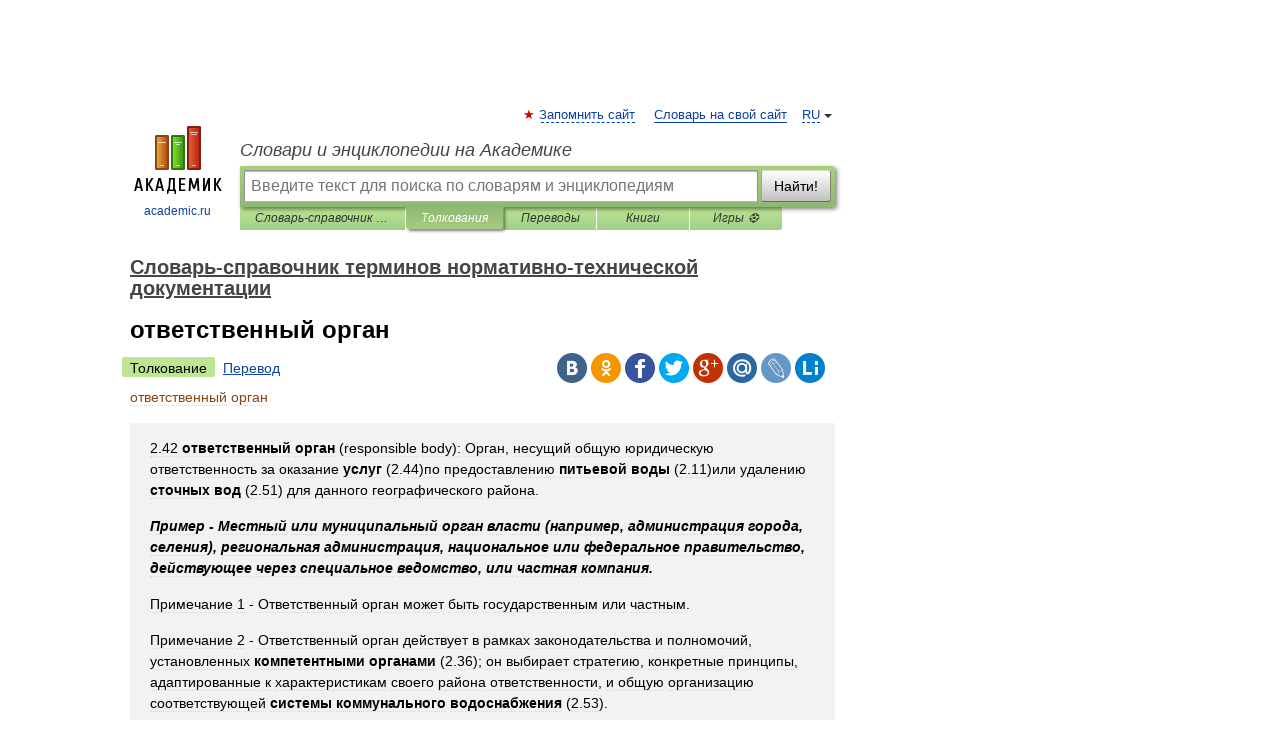

--- FILE ---
content_type: application/javascript; charset=utf-8
request_url: https://fundingchoicesmessages.google.com/f/AGSKWxV3VO68j6cQrltW5u3ZrxzqePX1ljBCR86hrabHNasA32H02lQmZ9IKKVh5EMo8ecBsIT0dUAqITKlIq9QHQr3TejEQGrZdJKKpgkw7sjG6xSpbuIO-PKb1HQ1nUHf0Khy2VXFmB_Cj-tlUD_J1SriGr0CQGmLQujnukCnJZmPTXZ0EC3ry2k4fZO7e/__adoverride./txtad./ad_text./adnew2./adv_manager_
body_size: -1292
content:
window['a5d3ff6a-12c6-4557-a35b-dd60278320f8'] = true;